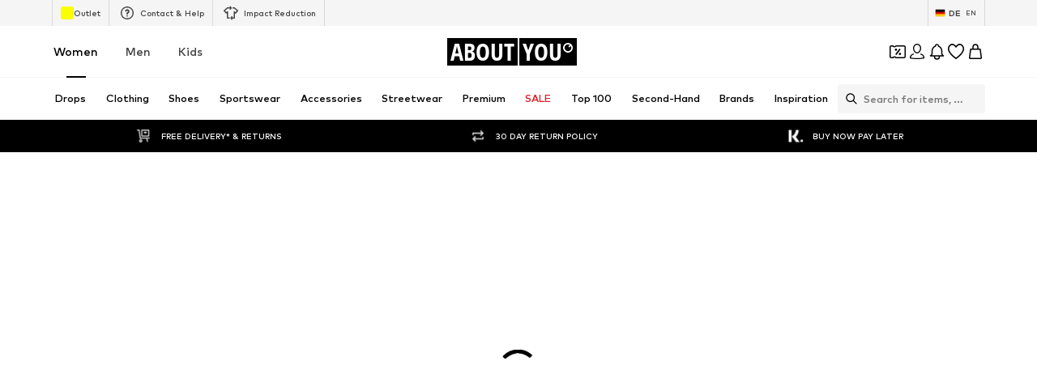

--- FILE ---
content_type: application/javascript
request_url: https://assets.aboutstatic.com/assets/HorizontalList-Cc8Sh8qi.js
body_size: 82
content:
import{r as p,ax as w,j as i,s as o}from"./index-Cetcl9Dt.js";const f=p.forwardRef(function({children:e,disabled:r,position:n,size:s,visible:a=!0,className:c,darkGradient:l,style:g,"data-testid":d,tabIndex:b},x){const u=w();return i.jsx(W,{disabled:r,position:n,size:s,visible:a,$isRTL:u,"data-testid":d,ref:x,className:c,style:g,$darkGradient:l,tabIndex:b,children:e})}),h=()=>({visible:t})=>t?"inline-flex":"hidden",y=()=>({visible:t})=>t?"1":"0",m=()=>({position:t})=>t==="bottom"?"initial":"0",_=()=>({position:t})=>t==="left"?"initial":"0",$=()=>({position:t})=>t==="top"?"initial":"0",z=()=>({position:t})=>t==="right"?"initial":"0",L=()=>({disabled:t})=>t?"none":"block",H=()=>({$isRTL:t,position:e})=>{switch(e){case"top":return"linear-gradient(0, rgba(255, 255, 255, 0), rgb(255, 255, 255))";case"right":return`linear-gradient(${t?-90:90}deg, rgba(255, 255, 255, 0), rgb(255, 255, 255))`;case"bottom":return"linear-gradient(180deg, rgba(255, 255, 255, 0), rgb(255, 255, 255))";case"left":return`linear-gradient(${t?-270:270}deg, rgba(255, 255, 255, 0), rgb(255, 255, 255))`}},j=()=>({$isRTL:t,position:e,$darkGradient:r})=>{switch(e){case"top":return`linear-gradient(0, ${r||"rgb(0 0 0 / 0%), rgb(0 0 0)"})`;case"right":return`linear-gradient(${t?-90:90}deg, ${r||"rgb(0 0 0 / 0%), rgb(0 0 0)"})`;case"bottom":return`linear-gradient(180deg, ${r||"rgb(0 0 0 / 0%), rgb(0 0 0)"})`;case"left":return`linear-gradient(${t?-270:270}deg, ${r||"rgb(0 0 0 / 0%), rgb(0 0 0)"})`}},I=()=>({position:t,size:e})=>{switch(t){case"left":case"right":return"110%";case"top":case"bottom":return`${e}`}},R=()=>({position:t,size:e})=>{switch(t){case"left":case"right":return`${e}`;case"top":case"bottom":return"110%"}},W=o("div")({name:"Wrapper",class:"w1pn18yp",propsAsIs:!1,vars:{"w1pn18yp-0":[h()],"w1pn18yp-1":[y()],"w1pn18yp-2":[m()],"w1pn18yp-3":[_()],"w1pn18yp-4":[$()],"w1pn18yp-5":[z()],"w1pn18yp-6":[L()],"w1pn18yp-7":[H()],"w1pn18yp-8":[j()],"w1pn18yp-9":[I()],"w1pn18yp-10":[R()]}}),P=p.forwardRef(function({children:e,className:r,disableFade:n,...s},a){return i.jsx(v,{"data-testid":"horizontalList",className:r,children:i.jsx(F,{"data-testid":"list",ref:a,position:"right",size:"2.5rem",disabled:n,tabIndex:0,...s,children:e})})}),v=o("div")({name:"HorizontalListWrapper",class:"h18b768a",propsAsIs:!1}),A=()=>f,F=o(A())({name:"HorizontalListSlider",class:"h10iic08",propsAsIs:!0});export{f as F,P as H};
//# sourceMappingURL=HorizontalList-Cc8Sh8qi.js.map


--- FILE ---
content_type: application/javascript
request_url: https://assets.aboutstatic.com/assets/EmptyPageState-DpOWLgMD.js
body_size: 2740
content:
import{r as n,j as o,dv as t,ie as A,e5 as i,_ as g,$ as P,bU as R}from"./index-Cetcl9Dt.js";import{eB as I,eh as b,cf as x,A as v,eC as E,eD as H,cw as k,c as B,m as O,bQ as N,I as M,bC as U,a0 as F,p as V,bc as j,O as G,V as W,U as z}from"./TitledGridSection-AicU33AL.js";const K=e=>{const a=n.useMemo(()=>new Map,e);return n.useCallback(r=>{if(a.has(r))return a.get(r);{const s=a.size;return a.set(r,s),s}},[a])},Z=n.createContext(null),$=e=>{const{id:a,path:r,...s}=e,_=b().getPageTypeFromPathname(r),{pageId:c,path:p}=Q(a,r,e.type,_,e.search,e.disabled);return{...s,path:p,id:c,loading:a!==c||r!==p}},q=({children:e,...a})=>{const r=n.useRef(new Map),s=n.useRef(new Set),d=n.useCallback((l,D)=>{r.current.set(l,D)},[r.current]),_=n.useCallback(l=>r.current.get(l)||0,[r.current]),c=`${a.path}${a.search}`,p=n.useRef(c);c!==p.current&&(p.current=c,s.current=new Set);const{id:f,path:m,...T}=$(a),h=[JSON.stringify(T),m,f],L=K(h),C=n.useMemo(()=>a.disabled?te:a.loading?I:{...T,path:m,id:f,impressionCache:s,getSectionIndex:L,setSectionProductCount:d,getSectionProductCount:_},h),[S,u]=n.useState(I);return n.useEffect(()=>{u(I);const l=setTimeout(()=>{u(C)},10);return()=>{clearTimeout(l)}},[C]),A(S),o.jsx(Z.Provider,{value:S,children:e})},Oe=e=>o.jsx(q,{...e}),Y=n.createContext({idPathMap:new Map,pathIdMap:new Map,lastPath:{current:""},lastId:{current:void 0}}),Q=(e,a,r,s,d,_)=>{const{idPathMap:c,pathIdMap:p,lastPath:f,lastId:m}=n.useContext(Y);if(_||r===t.NotFound)return{path:a,pageId:e};const T=J(s);let h=ee[s||"default"];if(h===i.ADP&&d.includes("quick=view")&&(h=i.AdpQuickView),x(f.current)&&(T!==x(e)||x(h)&&r!==h))return{path:f.current,pageId:m.current};const L=r===i.Brand&&re(a),C=`${r.concat(L?"-similar-brands":"")}-${a}`,S=`${r.concat(L?"-similar-brands":"")}-${e}`,u=w(C,e,p),l=w(S,a,c);return u===e&&l===a&&(u&&(c.set(S,l),p.set(C,u)),f.current=l,m.current=u),{pageId:u,path:l}};function w(e,a,r){return e&&r.has(e)&&a!==r.get(e)&&(a=r.get(e)),a}const J=e=>x(e)&&X[e],X={articleDetail:!0,brandLegacy:!0,brandShop:!0,category:!0,categoryLegacy:!0,premium:!0,checkout:!1,outfitDetail:!0,story:!0,storyOverview:!1,basket:!1,brandsOverview:!1,home:!1,notFound:!1,orderSuccess:!1,outfitOverview:!1,search:!1,welcome:!1,wishlist:!1,static:!1,imprint:!1,cookies:!1,faq:!1,privacy:!1,terms_of_use:!1,agb:!1,terms_of_participation_fb_1:!1,terms_of_participation_fb_2:!1,terms_of_participation_ig:!1,terms_of_participation_dp:!1,terms_of_participation_nps:!1,terms_of_participation_TikTok:!1,terms_of_use_reviews:!1,reverse_supply_agbs:!1,campaign_conditions:!1,voucher_conditions:!1,helpCenterArticlePageLegacy:!0,helpCenterLandingPageLegacy:!1,contacts:!1,helpCenterSearchResultPageLegacy:!1,helpCenterSectionPageLegacy:!0,ordersOverview:!1,orderReturn:!1,orderDetails:!1,userProfile:!1,bankData:!1,trackAndTrace:!1,passwordReset:!1,seoStream:!1,productReviews:!1,dropsOverview:!0,dropDetail:!0,blackFridayPage:!1},ee={articleDetail:i.ADP,brandLegacy:i.Brand,brandShop:i.Brand,category:i.Category,premium:i.Category,checkout:t.Checkout,outfitDetail:i.ODP,story:i.Story,storyOverview:t.StoryOverview,basket:t.Basket,brandsOverview:t.BrandOverview,home:t.Browse,notFound:t.NotFound,orderSuccess:t.OSP,outfitOverview:t.OutfitOverview,search:t.Search,welcome:t.Welcome,wishlist:t.Wishlist,static:t.Other,imprint:t.Other,cookies:t.Other,faq:t.Other,privacy:t.Other,terms_of_use:t.Other,agb:t.Other,terms_of_participation_fb_1:t.Other,terms_of_participation_fb_2:t.Other,terms_of_participation_ig:t.Other,terms_of_participation_dp:t.Other,terms_of_participation_nps:t.Other,terms_of_participation_TikTok:t.Other,terms_of_use_reviews:t.Other,reverse_supply_agbs:t.Other,campaign_conditions:t.Other,voucher_conditions:t.Other,helpCenterLandingPageLegacy:t.HelpCenter,helpCenterSectionPageLegacy:i.HelpCenterSection,helpCenterArticlePageLegacy:i.HelpCenterArticle,helpCenterSearchResultPageLegacy:t.HelpCenterSearchResult,contacts:t.HelpCenterContact,ordersOverview:t.OrdersOverview,orderReturn:t.InitiateReturn,orderDetails:t.OrdersDetailView,userProfile:t.LoginSecurity,bankData:t.BankDataCOD,trackAndTrace:t.TrackShipment,passwordReset:t.Other,productReviews:t.Other,seoStream:void 0,default:void 0,dropsOverview:t.DropOverview,dropDetail:t.DropDetails,blackFridayPage:void 0},te={disabled:!0,getSectionIndex:()=>0,getSectionProductCount:()=>0,setSectionProductCount:()=>{},impressionCache:{current:new Set},path:"",search:"",type:t.Other},ae=/about\/brand\/(.*?)\/similar/,re=e=>ae.test(e);function Te({url:e,mobileOriginByLocaleMap:a,locale:r}){const s=E.parse(e,!0);return H({mobileOriginByLocaleMap:a,locale:r,currentPath:s.pathname,query:s.query})}const y=({type:e,page:a,currentUrl:r})=>a===0?{}:a===1?{rel:e,href:v(r)}:{rel:e,href:v(r,{page:a})},Le=({currentUrl:e,currentPage:a,totalPages:r})=>{const s=a<r?+a+1:0,d=a-1,_=y({type:"next",page:s,currentUrl:e});return[y({type:"prev",page:d,currentUrl:e}),_]},se=36;function xe({carrier:e,className:a,imageWidth:r=se}){return e?e.imageUrl?o.jsx(pe,{className:a,"data-testid":"CarrierImage",alt:e.displayName,src:R(e.imageUrl,{width:r}),carrierName:e.displayName}):o.jsx("span",{className:a,children:e.displayName}):null}const ne=P(["width:83px;"]),ie=P(["width:70px;"]),oe=P(["width:40px;"]),ce=P(["width:50px;margin-left:0%;"]),le=P(["height:18px;width:36px;"]);function de(e){switch(e){case k.COLI_FR:return ne;case"ZASIL_CZ":return ie;case"UB_POST_PL":return oe;case"BRT_IT":return ce;default:return le}}const pe=g.img.withConfig({componentId:"sc-d467304e-0"})(["margin:0 4px;vertical-align:middle;",""],e=>de(e.carrierName));function Ie(e,a){return{CARRIER_NAME_INVALID:e("Unbekannt"),BPOST:"BPost",BPOST_BE:"BPost",BPOST_LU:"BPost / Post LU",DHL:"DHL",DHL_AT:"DHL",DHL_BPOST_BEL:"DHL",DHL_NL:"DHL",DHL_PL:"DHL",UB_POST_PL:"InPost",ZASIL_SK:"Packeta",UB_SEUR_ES:"SEUR",DHL_POST_AUT:"DHL",DHL_STD_NATIONAL:"DHL",DHL_STD_WORLD:"DHL",FAN_RO:"FAN Courier",GLS_HU:"GLS",HERMES:"Hermes",HERMES_KLV:"Hermes",HERMES_POST_AUT:"Hermes",HERMES_STD_NATIONAL:"Hermes",DHL_SE:"DHL_SE",FASTWAY_IE:"FASTWAY_IE",GLS_DK:"GLS_DK",GLS_FR:"GLS_FR",OMNIVA_EE:"OMNIVA_EE",OMNIVA_LT:"OMNIVA_LT",OMNIVA_LV:"OMNIVA_LV",POST_FI:"POST_FI",OMNIVA:"Omniva",POST_CH:"PostCH",POST_HU:"Magyar Post",POST_NL:"PostNL",POST_SK:"Posta Slovenska",POST_SI:"Pošta Slovenije",POST_HR:"Croatian Post",POST_BG:"PostBG",POST_IT:"Poste Italiane",DS_TB_IT:"DHL Poste Italiane/SDA",CORR_ES:"CORR_ES",ECONT_BG:"Econt",ECONT_HR:"Econt",PPL:"PPL",FORCE_CLOSE:"Force Close",CTT_PT:"C.T.T. Correios",TAXY_GR:"Geniki Taxydromiki",POST_NO:"Postnord",UNRECOGNIZED:"Unrecognized",COLI_FR:"Colissimo",ZASIL_CZ:"Zásilkovna",ASENDIA:"Asendia",ACS_GR:"ACS",ACS_CY:"ACS",BRT_IT:"Bartolini"}[a]}const ue=g(N).withConfig({componentId:"sc-e3aa0440-0"})(["padding:0;width:90px;height:115px;margin-bottom:25px;@media ","{margin-bottom:0;margin-right:40px;}"],O),ge=g(M).withConfig({componentId:"sc-e3aa0440-1"})(["width:90px;height:115px;"]),_e=g.div.withConfig({componentId:"sc-e3aa0440-2"})(["display:flex;flex-direction:column;align-items:center;padding:16px;@media ","{max-width:430px;padding:0;}"],O),fe=g.div.withConfig({componentId:"sc-e3aa0440-3"})(["display:flex;flex-direction:column;align-items:center;margin-bottom:25px;@media ","{flex-direction:row;}"],O),he=g.h2.withConfig({componentId:"sc-e3aa0440-4"})(["",";",";margin:0;line-height:1.2;color:",";margin-bottom:15px;text-align:center;@media ","{text-align:initial;}"],U,F,V,O),me=g.p.withConfig({componentId:"sc-e3aa0440-5"})(["",";",";line-height:1.43;text-align:center;color:",";margin:0;@media ","{text-align:initial;}"],j,G,W,O),Ce=g(z).withConfig({componentId:"sc-e3aa0440-6"})(["font-size:1rem;"]),ve=({CTAText:e,icon:a,title:r,subTitle:s,ctaAction:d})=>o.jsxs(_e,{children:[o.jsxs(fe,{children:[o.jsx(ue,{children:o.jsx(ge,{asset:a,size:B.Custom,"data-testid":"emptyOrdersIcon"})}),o.jsxs("div",{children:[o.jsx(he,{"data-testid":"emptyPageTitle",children:r}),o.jsx(me,{"data-testid":"emptyPageSubTitle",children:s})]})]}),o.jsx(Ce,{"data-testid":"emptyPageCTA",...d,children:e})]});export{pe as C,ve as E,Oe as P,xe as R,Z as a,Ie as b,Te as c,K as d,Le as g,$ as u};
//# sourceMappingURL=EmptyPageState-DpOWLgMD.js.map


--- FILE ---
content_type: application/javascript
request_url: https://assets.aboutstatic.com/assets/SyncLegacyState-DhLfv24H.js
body_size: 5224
content:
import{r as m,j as R,dX as Dn,dY as In,a8 as Rn,fo as de,g as Bn,b as Nn,a as Pn,it as jn,fE as Fn,c8 as Ve,iu as et,eU as Gn,hc as Mn,cH as On,ez as zn,bw as Hn,d8 as Un,aI as qn}from"./index-Cetcl9Dt.js";import{eE as $n,eF as Kn,eG as Wn,eH as Xn,ar as ee,w as Yn}from"./TitledGridSection-AicU33AL.js";import"./assertThisInitialized-Dnfos2u9.js";import"./index-D2Nf32KH.js";import"./coins_history_transaction-DxaOnS5u.js";import"./colors-DOyrBW-V.js";import"./size_charts-ztw6sFM6.js";import"./useShowToast-DWg7Yj8Q.js";const te=({hook:o,name:i})=>{const c=({stopHandler:u})=>(o(),Zn(u),null);return({endlessLoopCallback:u})=>{const[p,w]=m.useReducer(()=>!0,!1),S=m.useCallback(()=>{w(),u==null||u(i)},[w,u]);return p?null:R.jsx(c,{stopHandler:S})}},kn=25,Jn=1e3,Zn=o=>{const i=m.useRef(0),c=m.useRef(!1),s=m.useRef(Date.now());m.useEffect(()=>{const p=Date.now();s.current+Jn>p?i.current++:i.current=1,s.current=p});const u=i.current>kn;m.useEffect(()=>{u&&!c.current&&(o(),c.current=!0)},[u,o])},Qn=()=>{const o=$n(),i=Dn(),c=In();return Rn.useEffect(()=>{const s=Kn.syncHistoryWithStore(i,o);return()=>{var u;s&&((u=s.unsubscribe)==null||u.call(s))}},[i,c,o]),null};var V={exports:{}};V.exports;var Qe;function Vn(){return Qe||(Qe=1,function(o,i){var c=200,s="__lodash_hash_undefined__",u=1,p=2,w=9007199254740991,S="[object Arguments]",x="[object Array]",B="[object AsyncFunction]",C="[object Boolean]",F="[object Date]",W="[object Error]",X="[object Function]",ne="[object GeneratorFunction]",G="[object Map]",Y="[object Number]",tt="[object Null]",q="[object Object]",Ae="[object Promise]",nt="[object Proxy]",Le="[object RegExp]",re="[object Set]",xe="[object String]",rt="[object Symbol]",st="[object Undefined]",ye="[object WeakMap]",Ce="[object ArrayBuffer]",se="[object DataView]",at="[object Float32Array]",it="[object Float64Array]",ot="[object Int8Array]",ut="[object Int16Array]",ct="[object Int32Array]",ft="[object Uint8Array]",lt="[object Uint8ClampedArray]",gt="[object Uint16Array]",dt="[object Uint32Array]",pt=/[\\^$.*+?()[\]{}|]/g,yt=/^\[object .+?Constructor\]$/,ht=/^(?:0|[1-9]\d*)$/,f={};f[at]=f[it]=f[ot]=f[ut]=f[ct]=f[ft]=f[lt]=f[gt]=f[dt]=!0,f[S]=f[x]=f[Ce]=f[C]=f[se]=f[F]=f[W]=f[X]=f[G]=f[Y]=f[q]=f[Le]=f[re]=f[xe]=f[ye]=!1;var Ee=typeof de=="object"&&de&&de.Object===Object&&de,_t=typeof self=="object"&&self&&self.Object===Object&&self,E=Ee||_t||Function("return this")(),De=i&&!i.nodeType&&i,Ie=De&&!0&&o&&!o.nodeType&&o,Re=Ie&&Ie.exports===De,he=Re&&Ee.process,Be=function(){try{return he&&he.binding&&he.binding("util")}catch{}}(),Ne=Be&&Be.isTypedArray;function St(e,t){for(var n=-1,r=e==null?0:e.length,l=0,a=[];++n<r;){var d=e[n];t(d,n,e)&&(a[l++]=d)}return a}function mt(e,t){for(var n=-1,r=t.length,l=e.length;++n<r;)e[l+n]=t[n];return e}function vt(e,t){for(var n=-1,r=e==null?0:e.length;++n<r;)if(t(e[n],n,e))return!0;return!1}function Tt(e,t){for(var n=-1,r=Array(e);++n<e;)r[n]=t(n);return r}function bt(e){return function(t){return e(t)}}function wt(e,t){return e.has(t)}function At(e,t){return e==null?void 0:e[t]}function Lt(e){var t=-1,n=Array(e.size);return e.forEach(function(r,l){n[++t]=[l,r]}),n}function xt(e,t){return function(n){return e(t(n))}}function Ct(e){var t=-1,n=Array(e.size);return e.forEach(function(r){n[++t]=r}),n}var Et=Array.prototype,Dt=Function.prototype,ae=Object.prototype,_e=E["__core-js_shared__"],Pe=Dt.toString,L=ae.hasOwnProperty,je=function(){var e=/[^.]+$/.exec(_e&&_e.keys&&_e.keys.IE_PROTO||"");return e?"Symbol(src)_1."+e:""}(),Fe=ae.toString,It=RegExp("^"+Pe.call(L).replace(pt,"\\$&").replace(/hasOwnProperty|(function).*?(?=\\\()| for .+?(?=\\\])/g,"$1.*?")+"$"),Ge=Re?E.Buffer:void 0,ie=E.Symbol,Me=E.Uint8Array,Oe=ae.propertyIsEnumerable,Rt=Et.splice,M=ie?ie.toStringTag:void 0,ze=Object.getOwnPropertySymbols,Bt=Ge?Ge.isBuffer:void 0,Nt=xt(Object.keys,Object),Se=$(E,"DataView"),k=$(E,"Map"),me=$(E,"Promise"),ve=$(E,"Set"),Te=$(E,"WeakMap"),J=$(Object,"create"),Pt=H(Se),jt=H(k),Ft=H(me),Gt=H(ve),Mt=H(Te),He=ie?ie.prototype:void 0,be=He?He.valueOf:void 0;function O(e){var t=-1,n=e==null?0:e.length;for(this.clear();++t<n;){var r=e[t];this.set(r[0],r[1])}}function Ot(){this.__data__=J?J(null):{},this.size=0}function zt(e){var t=this.has(e)&&delete this.__data__[e];return this.size-=t?1:0,t}function Ht(e){var t=this.__data__;if(J){var n=t[e];return n===s?void 0:n}return L.call(t,e)?t[e]:void 0}function Ut(e){var t=this.__data__;return J?t[e]!==void 0:L.call(t,e)}function qt(e,t){var n=this.__data__;return this.size+=this.has(e)?0:1,n[e]=J&&t===void 0?s:t,this}O.prototype.clear=Ot,O.prototype.delete=zt,O.prototype.get=Ht,O.prototype.has=Ut,O.prototype.set=qt;function D(e){var t=-1,n=e==null?0:e.length;for(this.clear();++t<n;){var r=e[t];this.set(r[0],r[1])}}function $t(){this.__data__=[],this.size=0}function Kt(e){var t=this.__data__,n=ue(t,e);if(n<0)return!1;var r=t.length-1;return n==r?t.pop():Rt.call(t,n,1),--this.size,!0}function Wt(e){var t=this.__data__,n=ue(t,e);return n<0?void 0:t[n][1]}function Xt(e){return ue(this.__data__,e)>-1}function Yt(e,t){var n=this.__data__,r=ue(n,e);return r<0?(++this.size,n.push([e,t])):n[r][1]=t,this}D.prototype.clear=$t,D.prototype.delete=Kt,D.prototype.get=Wt,D.prototype.has=Xt,D.prototype.set=Yt;function z(e){var t=-1,n=e==null?0:e.length;for(this.clear();++t<n;){var r=e[t];this.set(r[0],r[1])}}function kt(){this.size=0,this.__data__={hash:new O,map:new(k||D),string:new O}}function Jt(e){var t=ce(this,e).delete(e);return this.size-=t?1:0,t}function Zt(e){return ce(this,e).get(e)}function Qt(e){return ce(this,e).has(e)}function Vt(e,t){var n=ce(this,e),r=n.size;return n.set(e,t),this.size+=n.size==r?0:1,this}z.prototype.clear=kt,z.prototype.delete=Jt,z.prototype.get=Zt,z.prototype.has=Qt,z.prototype.set=Vt;function oe(e){var t=-1,n=e==null?0:e.length;for(this.__data__=new z;++t<n;)this.add(e[t])}function en(e){return this.__data__.set(e,s),this}function tn(e){return this.__data__.has(e)}oe.prototype.add=oe.prototype.push=en,oe.prototype.has=tn;function N(e){var t=this.__data__=new D(e);this.size=t.size}function nn(){this.__data__=new D,this.size=0}function rn(e){var t=this.__data__,n=t.delete(e);return this.size=t.size,n}function sn(e){return this.__data__.get(e)}function an(e){return this.__data__.has(e)}function on(e,t){var n=this.__data__;if(n instanceof D){var r=n.__data__;if(!k||r.length<c-1)return r.push([e,t]),this.size=++n.size,this;n=this.__data__=new z(r)}return n.set(e,t),this.size=n.size,this}N.prototype.clear=nn,N.prototype.delete=rn,N.prototype.get=sn,N.prototype.has=an,N.prototype.set=on;function un(e,t){var n=fe(e),r=!n&&wn(e),l=!n&&!r&&we(e),a=!n&&!r&&!l&&Je(e),d=n||r||l||a,y=d?Tt(e.length,String):[],h=y.length;for(var g in e)L.call(e,g)&&!(d&&(g=="length"||l&&(g=="offset"||g=="parent")||a&&(g=="buffer"||g=="byteLength"||g=="byteOffset")||Sn(g,h)))&&y.push(g);return y}function ue(e,t){for(var n=e.length;n--;)if(We(e[n][0],t))return n;return-1}function cn(e,t,n){var r=t(e);return fe(e)?r:mt(r,n(e))}function Z(e){return e==null?e===void 0?st:tt:M&&M in Object(e)?hn(e):bn(e)}function Ue(e){return Q(e)&&Z(e)==S}function qe(e,t,n,r,l){return e===t?!0:e==null||t==null||!Q(e)&&!Q(t)?e!==e&&t!==t:fn(e,t,n,r,qe,l)}function fn(e,t,n,r,l,a){var d=fe(e),y=fe(t),h=d?x:P(e),g=y?x:P(t);h=h==S?q:h,g=g==S?q:g;var v=h==q,A=g==q,_=h==g;if(_&&we(e)){if(!we(t))return!1;d=!0,v=!1}if(_&&!v)return a||(a=new N),d||Je(e)?$e(e,t,n,r,l,a):pn(e,t,h,n,r,l,a);if(!(n&u)){var T=v&&L.call(e,"__wrapped__"),b=A&&L.call(t,"__wrapped__");if(T||b){var j=T?e.value():e,I=b?t.value():t;return a||(a=new N),l(j,I,n,r,a)}}return _?(a||(a=new N),yn(e,t,n,r,l,a)):!1}function ln(e){if(!ke(e)||vn(e))return!1;var t=Xe(e)?It:yt;return t.test(H(e))}function gn(e){return Q(e)&&Ye(e.length)&&!!f[Z(e)]}function dn(e){if(!Tn(e))return Nt(e);var t=[];for(var n in Object(e))L.call(e,n)&&n!="constructor"&&t.push(n);return t}function $e(e,t,n,r,l,a){var d=n&u,y=e.length,h=t.length;if(y!=h&&!(d&&h>y))return!1;var g=a.get(e);if(g&&a.get(t))return g==t;var v=-1,A=!0,_=n&p?new oe:void 0;for(a.set(e,t),a.set(t,e);++v<y;){var T=e[v],b=t[v];if(r)var j=d?r(b,T,v,t,e,a):r(T,b,v,e,t,a);if(j!==void 0){if(j)continue;A=!1;break}if(_){if(!vt(t,function(I,U){if(!wt(_,U)&&(T===I||l(T,I,n,r,a)))return _.push(U)})){A=!1;break}}else if(!(T===b||l(T,b,n,r,a))){A=!1;break}}return a.delete(e),a.delete(t),A}function pn(e,t,n,r,l,a,d){switch(n){case se:if(e.byteLength!=t.byteLength||e.byteOffset!=t.byteOffset)return!1;e=e.buffer,t=t.buffer;case Ce:return!(e.byteLength!=t.byteLength||!a(new Me(e),new Me(t)));case C:case F:case Y:return We(+e,+t);case W:return e.name==t.name&&e.message==t.message;case Le:case xe:return e==t+"";case G:var y=Lt;case re:var h=r&u;if(y||(y=Ct),e.size!=t.size&&!h)return!1;var g=d.get(e);if(g)return g==t;r|=p,d.set(e,t);var v=$e(y(e),y(t),r,l,a,d);return d.delete(e),v;case rt:if(be)return be.call(e)==be.call(t)}return!1}function yn(e,t,n,r,l,a){var d=n&u,y=Ke(e),h=y.length,g=Ke(t),v=g.length;if(h!=v&&!d)return!1;for(var A=h;A--;){var _=y[A];if(!(d?_ in t:L.call(t,_)))return!1}var T=a.get(e);if(T&&a.get(t))return T==t;var b=!0;a.set(e,t),a.set(t,e);for(var j=d;++A<h;){_=y[A];var I=e[_],U=t[_];if(r)var Ze=d?r(U,I,_,t,e,a):r(I,U,_,e,t,a);if(!(Ze===void 0?I===U||l(I,U,n,r,a):Ze)){b=!1;break}j||(j=_=="constructor")}if(b&&!j){var le=e.constructor,ge=t.constructor;le!=ge&&"constructor"in e&&"constructor"in t&&!(typeof le=="function"&&le instanceof le&&typeof ge=="function"&&ge instanceof ge)&&(b=!1)}return a.delete(e),a.delete(t),b}function Ke(e){return cn(e,xn,_n)}function ce(e,t){var n=e.__data__;return mn(t)?n[typeof t=="string"?"string":"hash"]:n.map}function $(e,t){var n=At(e,t);return ln(n)?n:void 0}function hn(e){var t=L.call(e,M),n=e[M];try{e[M]=void 0;var r=!0}catch{}var l=Fe.call(e);return r&&(t?e[M]=n:delete e[M]),l}var _n=ze?function(e){return e==null?[]:(e=Object(e),St(ze(e),function(t){return Oe.call(e,t)}))}:Cn,P=Z;(Se&&P(new Se(new ArrayBuffer(1)))!=se||k&&P(new k)!=G||me&&P(me.resolve())!=Ae||ve&&P(new ve)!=re||Te&&P(new Te)!=ye)&&(P=function(e){var t=Z(e),n=t==q?e.constructor:void 0,r=n?H(n):"";if(r)switch(r){case Pt:return se;case jt:return G;case Ft:return Ae;case Gt:return re;case Mt:return ye}return t});function Sn(e,t){return t=t==null?w:t,!!t&&(typeof e=="number"||ht.test(e))&&e>-1&&e%1==0&&e<t}function mn(e){var t=typeof e;return t=="string"||t=="number"||t=="symbol"||t=="boolean"?e!=="__proto__":e===null}function vn(e){return!!je&&je in e}function Tn(e){var t=e&&e.constructor,n=typeof t=="function"&&t.prototype||ae;return e===n}function bn(e){return Fe.call(e)}function H(e){if(e!=null){try{return Pe.call(e)}catch{}try{return e+""}catch{}}return""}function We(e,t){return e===t||e!==e&&t!==t}var wn=Ue(function(){return arguments}())?Ue:function(e){return Q(e)&&L.call(e,"callee")&&!Oe.call(e,"callee")},fe=Array.isArray;function An(e){return e!=null&&Ye(e.length)&&!Xe(e)}var we=Bt||En;function Ln(e,t){return qe(e,t)}function Xe(e){if(!ke(e))return!1;var t=Z(e);return t==X||t==ne||t==B||t==nt}function Ye(e){return typeof e=="number"&&e>-1&&e%1==0&&e<=w}function ke(e){var t=typeof e;return e!=null&&(t=="object"||t=="function")}function Q(e){return e!=null&&typeof e=="object"}var Je=Ne?bt(Ne):gn;function xn(e){return An(e)?un(e):dn(e)}function Cn(){return[]}function En(){return!1}o.exports=Ln}(V,V.exports)),V.exports}var er=Vn();const tr=Bn(er),K=(o,i,{runOnFirst:c=!0,log:s})=>{const u=m.useRef(c),p=m.useRef(i),w=Nn("console_log_legacy_state_sync").isActive;m.useEffect(()=>{var x;const S=(x=p.current)==null?void 0:x.every((B,C)=>tr(B,i[C]));(u.current||!S)&&(w&&(async()=>{const{detailedDiff:B}=await Pn(async()=>{const{detailedDiff:C}=await import("./index-CW6B_s_o.js").then(F=>F.i);return{detailedDiff:C}},[],import.meta.url);console.log(`>> SYNC ${s} Diff: `,B(p.current,i))})(),o()),u.current=!1,p.current=i},i)},pe=({name:o})=>{const i=m.useRef({legacyToNew:0,newToLegacy:0});return{trackSyncToLegacy:()=>{++i.current.newToLegacy},trackSyncToNew:()=>{++i.current.legacyToNew}}},nr=()=>{const o=pe({name:"Basket"}),i=Wn(),c=jn();K(()=>{c&&(i.updateBasketData(c),o.trackSyncToLegacy())},[c],{log:"Basket New -> Legacy"})},rr=()=>m.useContext(Xn),sr=()=>{const o=rr(),i=Fn();K(()=>{o.campaign.setCampaign(i)},[i],{log:"Campaign New -> Legacy"})},ar=()=>{const o=pe({name:"Favourites"}),i=ee(w=>Array.from(w.likedBrandIds)),c=ee(),{data:s,updateCache:u}=Ve(),p=ir();K(()=>{p&&(c.setLikedBrandIds(p.brands.liked),o.trackSyncToLegacy())},[et(p)],{log:"Favorites New -> Legacy"}),K(()=>{i.length&&s&&(u({...s,brands:{...s.brands,liked:i.map(Number)}}),o.trackSyncToNew())},[or(i)],{log:"Brand Favorites Legacy -> New"})},ir=()=>{var i;const{data:o}=Ve();return o?{brands:{liked:(((i=o.brands)==null?void 0:i.liked)||[]).map(c=>c.toString())}}:void 0},or=o=>o.sort().join(","),ur=()=>{const o=pe({name:"Gender"}),i=ee(),{gender:c}=Gn(),s=ee(({gender:u})=>u);K(()=>{c&&c!==s&&(i.setGenderAndLoadNavigation(c),o.trackSyncToLegacy())},[c],{runOnFirst:!1,log:"Gender New -> Legacy"})},cr=()=>{const{isVIP:o,pc180Score:i}=Mn(),{data:c}=On(),{data:s}=zn(),{isAuthenticated:u}=Hn(),p=Un(),w=pe({name:"User"}),S=ee();K(()=>{var x,B,C,F,W,X,ne,G,Y;u?(S.onLoggedIn({isExistingCustomer:(x=s==null?void 0:s.userData)==null?void 0:x.isExistingCustomer}),S.updateCurrentUser({id:(B=s==null?void 0:s.userData)==null?void 0:B.id,firstName:(C=s==null?void 0:s.userData)==null?void 0:C.firstName,lastName:(F=s==null?void 0:s.userData)==null?void 0:F.lastName,email:(W=s==null?void 0:s.userData)==null?void 0:W.email,emailHash:{...(X=s==null?void 0:s.userData)==null?void 0:X.emailHash},birthDate:(ne=s==null?void 0:s.userData)==null?void 0:ne.birthday,phone:(G=s==null?void 0:s.userData)==null?void 0:G.phone,customerType:(Y=s==null?void 0:s.userData)!=null&&Y.isExistingCustomer?"existing":"new",vip:o,pc180Score:i}),S.setSessionToken(p)):(S.updateCurrentUser({customerType:"guest",vip:!1,pc180Score:0}),S.setSessionToken(null)),w.trackSyncToLegacy()},[et({tadaridaUser:c,tadarida_isLoggedIn:u,tadaridaOptionalUser:s,tadaridaUserToken:p})],{log:"UserState New -> Legacy"})},fr=te({name:"SyncUserState",hook:cr}),lr=te({name:"SyncBasketState",hook:nr}),gr=te({name:"SyncFavoritesState",hook:ar}),dr=te({name:"SyncSessionGender",hook:ur}),pr=te({name:"SyncCampaignState",hook:sr}),yr=()=>{const o=m.useCallback(i=>{qn.error("@aboutyou/application-desktop","LegacySyncEndlessLoop",{endlessLoopName:i})},[]);return R.jsxs(R.Fragment,{children:[R.jsx(Qn,{}),R.jsx(fr,{endlessLoopCallback:o}),R.jsx(lr,{endlessLoopCallback:o}),R.jsx(gr,{endlessLoopCallback:o}),R.jsx(dr,{endlessLoopCallback:o}),R.jsx(pr,{endlessLoopCallback:o})]})},Ar=m.memo(Yn(yr));export{Ar as SyncLegacyStateWithLegacy};
//# sourceMappingURL=SyncLegacyState-DhLfv24H.js.map
